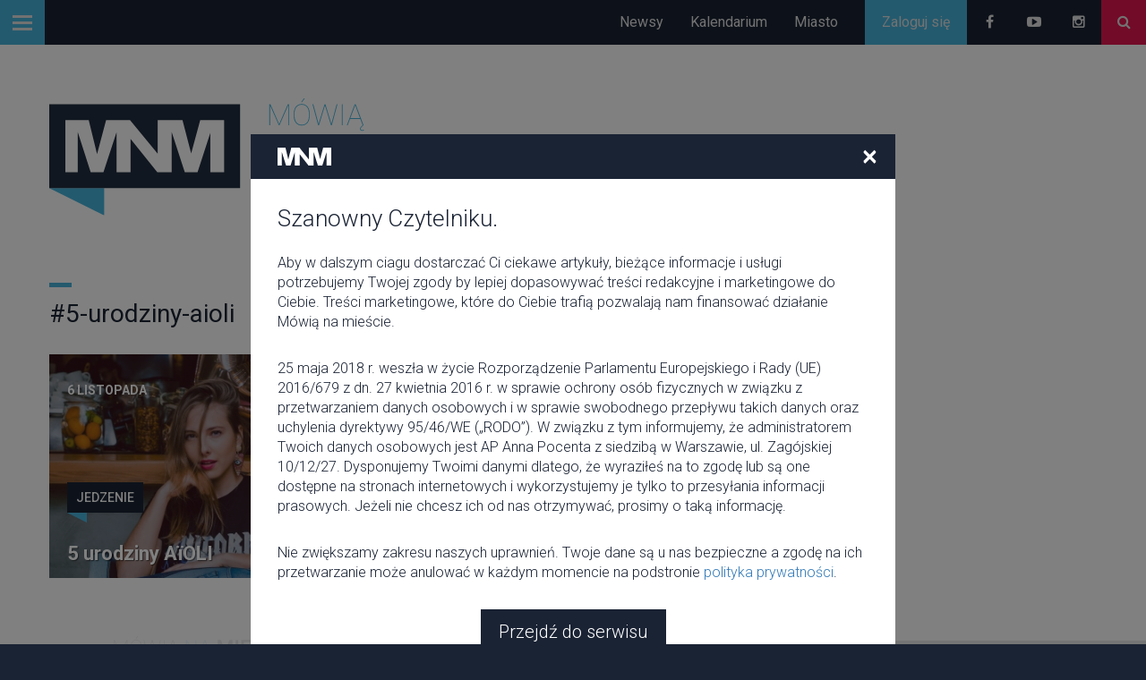

--- FILE ---
content_type: text/html; charset=UTF-8
request_url: https://mowianamiescie.pl/tagi/news/5-urodziny-aioli
body_size: 8347
content:
<!DOCTYPE html>
<!--[if IE 9]>
<html lang="en" class="ie9"> <![endif]-->
<!--[if !IE]><!-->
<html lang="en"> <!--<![endif]-->
<head>
	<meta charset="utf-8">
<meta http-equiv="X-UA-Compatible" content="IE=edge">
<meta name="viewport" content="width=device-width, initial-scale=1">
<link rel="shortcut icon" href="https://mowianamiescie.pl/themes/mnm/img/favicon.ico">
<title>#5-urodziny-aioli - Mówią Na Mieście</title>


    <meta name="robots" content="index,follow" />

    <meta property="og:title" content="#5-urodziny-aioli"/>


    <meta property="og:image" content="https://mowianamiescie.pl/themes/mnm/img/mnm.png"/>

    <meta property="og:type" content="website" />
<meta property="fb:app_id" content="1184275348265452" />
<meta property="fb:admins" content="100001273393270" />
<meta property="og:url" content="https://mowianamiescie.pl/tagi/news/5-urodziny-aioli"/>
<link rel="canonical" href="https://mowianamiescie.pl/tagi/news/5-urodziny-aioli" />


<link href='//fonts.googleapis.com/css?family=Roboto:400,300,500,700&subset=latin,latin-ext' rel='stylesheet'
	  type='text/css'>
<link rel="stylesheet" href="/build/css/all-7c78d9f3dd.css">

<script type='text/javascript'>
	var googletag = googletag || {};
	googletag.cmd = googletag.cmd || [];
	(function() {
		var gads = document.createElement('script');
		gads.async = true;
		gads.type = 'text/javascript';
		var useSSL = 'https:' == document.location.protocol;
		gads.src = (useSSL ? 'https:' : 'http:') +
			'//www.googletagservices.com/tag/js/gpt.js';
		var node = document.getElementsByTagName('script')[0];
		node.parentNode.insertBefore(gads, node);
	})();

	googletag.cmd.push(function() {
		var bigMapping = googletag.sizeMapping()
			.addSize([1200, 0], [[1170, 600], [1170, 300], [1170, 200], [950, 200], [950, 300], [940, 300], [940, 200], [1, 1]])
			.addSize([970, 0], [[950, 200], [950, 300], [940, 300], [940, 200], [1, 1]])
			.addSize([760, 0], [[750, 200], [750, 300], [370, 200], [300, 600], [1, 1]])
			.addSize([470, 0], [[370, 700], [370, 200], [320, 700], [300, 600], [300, 250], [468, 60], [1, 1]])
			.addSize([400, 0], [[370, 700], [370, 200], [320, 700], [300, 600], [300, 250], [1, 1]])
			.addSize([370, 0], [[345, 200], [320, 700], [300, 250], [300, 600], [1, 1]])
			.addSize([320, 0], [[320, 700], [300, 250], [300, 600], [1, 1]])
			.addSize([0, 0], [1, 1])
			.build();

		var contentMapping = googletag.sizeMapping()
			.addSize([940, 0], [[940, 700], [1, 1]])
			.addSize([780, 0], [[770, 250], [770, 300], [750, 200], [750, 300], [700, 200], [700, 300], [1, 1]])
			.addSize([610, 0], [[600, 200], [600, 300], [1, 1]])
			.addSize([470, 0], [[300, 250], [468, 60], [1, 1]])
			.addSize([340, 0], [[300, 250], [1, 1]])
			.addSize([0, 0], [1, 1])
			.build();

		var sidebarMapping = googletag.sizeMapping()
			.addSize([470, 0], [[468, 60], [300,600], [370, 200], [370, 250], [370, 370], [370, 650], [370, 600], [320, 700], [300, 250], [1, 1]])
			.addSize([370, 0], [[370, 200], [370, 250], [370, 370], [370, 650], [370, 600], [320, 700], [300,600], [300, 250], [1, 1]])
			.addSize([0, 0], [1, 1])
			.build();

		googletag.defineSlot('/117748858/MNM_FULL_WIDTH_1', [1170, 300], 'div-gpt-ad-1441194750445-0')
			.defineSizeMapping(bigMapping)
			.addService(googletag.pubads());

		googletag.defineSlot('/117748858/MNM_FULL_WIDTH_2', [1170, 300], 'div-gpt-ad-1441194750445-1')
			.defineSizeMapping(bigMapping)
			.addService(googletag.pubads());

		googletag.defineSlot('/117748858/MNM_RESPONSIVE_WIDEBOARD', [1170, 300], 'div-gpt-responsive-wideboard')
			.defineSizeMapping(bigMapping)
			.addService(googletag.pubads());

		googletag.defineSlot('/117748858/MNM_PAGE_BOTTOM_950x300', [1170, 300], 'dfp_page_bottom')
			.defineSizeMapping(bigMapping)
			.addService(googletag.pubads());

		googletag.defineSlot('/117748858/MNM_CONTENT_LEFT_700x200', [770, 250], 'dfp_content_middle')
			.defineSizeMapping(contentMapping)
			.addService(googletag.pubads());

		googletag.defineSlot('/117748858/MNM_CONTENT_LEFT_700x300', [770, 300], 'dfp_content_bottom')
			.defineSizeMapping(contentMapping)
			.addService(googletag.pubads());

		googletag.defineSlot('/117748858/MNM_SIDEBAR_370x250', [370, 650], 'dfp_sidebar_1')
			.defineSizeMapping(sidebarMapping)
			.addService(googletag.pubads());

		googletag.defineSlot('/117748858/MNM_SIDEBAR_370x370', [370, 650], 'dfp_sidebar_2')
			.defineSizeMapping(sidebarMapping)
			.addService(googletag.pubads());

		googletag.defineSlot('/117748858/MNM_TOP_600x90', [600, 90], 'div-gpt-ad-1441194750445-2')
			.addService(googletag.pubads());

		googletag.defineOutOfPageSlot('/117748858/website_wallpaper_skin', 'div-gpt-ad-1453338247635-0')
			.addService(googletag.pubads());

		googletag.pubads().enableSingleRequest();
		googletag.pubads().setTargeting('ENV', 'production');
		googletag.pubads().setTargeting('URL', 'tagi/news/5-urodziny-aioli');

		
				googletag.pubads().collapseEmptyDivs();
		
		googletag.enableServices();
	});
</script>
</head>
<body>

<div class="top-bar navbar-fixed-top">

	<a id="trigger" class="button-top button-skyblue menu-trigger button-icon" href="#">
		<span class="icon-bar"></span>
		<span class="icon-bar"></span>
		<span class="icon-bar"></span>
	</a>


	<a href="https://mowianamiescie.pl" class="logo-small" style="display: none;">
		<img alt="Mówią Na Mieście" class="logo-xs"
			 src="https://mowianamiescie.pl/themes/mnm/img/logo-xs.svg"/>
	</a>

	<div class="pull-right">
		<div class="top-links">

			<a class="button-top button-navy hidden-xs" href="https://mowianamiescie.pl/artykuly">
				Newsy			</a>
			<a class="button-top button-navy hidden-xs" href="https://mowianamiescie.pl/wydarzenia">
				Kalendarium			</a>
			<a class="button-top button-navy hidden-xs hidden-sm" href="https://mowianamiescie.pl/miejsca">
				Miasto			</a>

							<a class="button-top button-skyblue account-toggle" href="https://mowianamiescie.pl/login">
					<span>Zaloguj się</span><i class="fa fa-user"></i></a>
			
			<a target="_blank" class="button-top button-navy top-facebook button-icon"
			   href="https://www.facebook.com/nowemowianamiescie"><i class="fa fa-facebook fa-fw"></i></a>
			<a target="_blank" class="button-top button-navy top-youtube button-icon"
			   href="https://www.youtube.com/user/Mowianamiesciepl"><i class="fa fa-youtube-play fa-fw"></i></a>
			<a target="_blank" class="button-top button-navy top-instagram button-icon"
			   href="https://instagram.com/mowia_na_miescie/"><i class="fa fa-instagram fa-fw"></i></a>

			<a class="button-top button-pinkred button-icon" href="#" id="search_trigger" data-toggle="modal"
			   data-target="#search_box"><i class="fa fa-search fa-fw"></i></a>

			
		</div>
	</div>
</div>
<div class="modal fade search-box-modal" id="search_box" tabindex="-1" role="dialog" aria-labelledby="myModalLabel">
	<div class="modal-dialog" role="document">
		<div class="modal-content">
			<div class="modal-header">
				<button type="button" class="close" data-dismiss="modal" aria-label="Close"><span
							aria-hidden="true">&times;</span></button>

			</div>
			<div class="modal-body">

				<div class="container">
					<form method="POST" action="https://mowianamiescie.pl/search_ajax" accept-charset="UTF-8" id="search_form" class="search-form"><input name="_token" type="hidden" value="fNJdZIylbGEL1Dqyd3KnUENicMf0Rvm0wX2O8nvR">						<input placeholder="Wpisz poszukiwaną frazę" class="form-control" id="search_text" name="search_text" type="text">
						<div class="search-container">
							<div class="ajax-loader">
								<i class="fa fa-circle-o-notch fa-spin"></i>
							</div>
							<div id="search_results">

							</div>
						</div>
					</form>				</div>
			</div>

		</div>
	</div>
</div>
<div id="page">
	<div class="mp-pusher" id="mp-pusher">

		<!-- mp-menu -->
<nav id="mp-menu" class="mp-menu">
	<div class="mp-level">
		<span class="mp-heading">Wszystkie kategorie</span>
		<ul>
			<li>
				<a href="#"><img class="news-white-icon"
								 src="https://mowianamiescie.pl/themes/mnm/img/icons/news-white.png"/> Newsy				</a>

				<div class="mp-level mp-level-2">

					<div class="mp-inner">
						<div class="mp-back icon icon-world">
														<span class="mp-heading">Newsy</span>
						</div>

						<ul>
															<li>
									<a href="https://mowianamiescie.pl/artykuly/kategorie/film">Film</a>
								</li>
								<li class="divider"></li>
															<li>
									<a href="https://mowianamiescie.pl/artykuly/kategorie/konkursy">Konkursy</a>
								</li>
								<li class="divider"></li>
															<li>
									<a href="https://mowianamiescie.pl/artykuly/kategorie/jedzenie">Jedzenie</a>
								</li>
								<li class="divider"></li>
															<li>
									<a href="https://mowianamiescie.pl/artykuly/kategorie/miasto">Miasto</a>
								</li>
								<li class="divider"></li>
															<li>
									<a href="https://mowianamiescie.pl/artykuly/kategorie/muzyka">Muzyka</a>
								</li>
								<li class="divider"></li>
															<li>
									<a href="https://mowianamiescie.pl/artykuly/kategorie/relacje">Relacje</a>
								</li>
								<li class="divider"></li>
															<li>
									<a href="https://mowianamiescie.pl/artykuly/kategorie/prezentownik">Prezentownik</a>
								</li>
								<li class="divider"></li>
															<li>
									<a href="https://mowianamiescie.pl/artykuly/kategorie/zajawki">Zajawki</a>
								</li>
								<li class="divider"></li>
															<li>
									<a href="https://mowianamiescie.pl/artykuly/kategorie/festiwale">Festiwale</a>
								</li>
								<li class="divider"></li>
															<li>
									<a href="https://mowianamiescie.pl/artykuly/kategorie/teatr">Teatr</a>
								</li>
								<li class="divider"></li>
													</ul>
					</div>
				</div>
			</li>

			<li>
				<a href="#"><img class="calendar-white-icon"
								 src="https://mowianamiescie.pl/themes/mnm/img/icons/calendar-white.png"/>Kalendarium				</a>

				<div class="mp-level mp-level-2">

					<div class="mp-inner">
						<div class="mp-back">
														Kalendarium						</div>

						<ul>
															<li>
									<a href="https://mowianamiescie.pl/wydarzenia/kategorie/imprezy">Imprezy</a>
								</li>
															<li>
									<a href="https://mowianamiescie.pl/wydarzenia/kategorie/wystawa">Wystawa</a>
								</li>
															<li>
									<a href="https://mowianamiescie.pl/wydarzenia/kategorie/koncert">Koncert</a>
								</li>
															<li>
									<a href="https://mowianamiescie.pl/wydarzenia/kategorie/sport">Sport</a>
								</li>
															<li>
									<a href="https://mowianamiescie.pl/wydarzenia/kategorie/Polecane%20M%C3%B3wi%C4%85%20na%20mie%C5%9Bcie">Polecane</a>
								</li>
															<li>
									<a href="https://mowianamiescie.pl/wydarzenia/kategorie/targi">Targi</a>
								</li>
															<li>
									<a href="https://mowianamiescie.pl/wydarzenia/kategorie/kino">Film</a>
								</li>
															<li>
									<a href="https://mowianamiescie.pl/wydarzenia/kategorie/spektakl">Teatr</a>
								</li>
															<li>
									<a href="https://mowianamiescie.pl/wydarzenia/kategorie/warsztaty">Warsztaty</a>
								</li>
													</ul>
					</div>
				</div>
			</li>

			<li>
				<a href="#"><img class="place-white-icon"
								 src="https://mowianamiescie.pl/themes/mnm/img/icons/place-white.png"/>Miasto				</a>

				<div class="mp-level mp-level-2">

					<div class="mp-inner">
						<div class="mp-back">
														Miasto						</div>

						<ul>
															<li>
									<a href="https://mowianamiescie.pl/miejsca/kategorie/kluby">Kluby</a>
								</li>
															<li>
									<a href="https://mowianamiescie.pl/miejsca/kategorie/restauracje">Restauracje</a>
								</li>
															<li>
									<a href="https://mowianamiescie.pl/miejsca/kategorie/teatr">Teatr</a>
								</li>
															<li>
									<a href="https://mowianamiescie.pl/miejsca/kategorie/kino">Kino</a>
								</li>
															<li>
									<a href="https://mowianamiescie.pl/miejsca/kategorie/szkola">Szkoła</a>
								</li>
															<li>
									<a href="https://mowianamiescie.pl/miejsca/kategorie/nad-wisla">Nad Wisłą</a>
								</li>
															<li>
									<a href="https://mowianamiescie.pl/miejsca/kategorie/stadion">Stadion</a>
								</li>
															<li>
									<a href="https://mowianamiescie.pl/miejsca/kategorie/galeria">Galeria</a>
								</li>
															<li>
									<a href="https://mowianamiescie.pl/miejsca/kategorie/relax-">Relax</a>
								</li>
															<li>
									<a href="https://mowianamiescie.pl/miejsca/kategorie/Przestrze%C5%84%20miejska">Przestrzeń miejska</a>
								</li>
													</ul>
					</div>
				</div>
			</li>

		</ul>
	</div>
</nav>
<!-- /mp-menu -->

		<div class="music-player">
	<div class="player-top" style="display: none;">
		<div class="cover">
			<div class="cover-bg"></div>
			<img class="cover-img" src="" alt="Okładka"/>
			<span class="title"></span>
		</div>
		<div class="progress progress-trigger">
			<div class="progress-bar" role="progressbar" aria-valuenow="0" aria-valuemin="0" aria-valuemax="100"
				 style="width: 0%;">
				<div class="slide"></div>
			</div>
		</div>
		<div class="progress-trigger"></div>
		<div class="time">
			<span class="current-position"></span>
			<span class="duration"></span>
		</div>
	</div>
	<div class="player-buttons">
		<span class="prev" alt="Poprzedni">
			<i class="fa fa-backward"></i>
		</span>
		<span class="play">
			<i class="fa fa-play"></i>
		</span>
		<span class="next" alt="Następny">
			<i class="fa fa-forward"></i>
		</span>
	</div>
	<ul class='tracks'>

	</ul>
</div>

		<div class="scroller">
			<style>
	#div-gpt-ad-1453338247635-0 iframe {
		width: 100%;
		height: 100%;
		position: fixed;
		top: 0;
		left: 0;
		z-index: -1;
	}
</style>
<div id='div-gpt-ad-1453338247635-0'></div>

<div id="video-volume" style="display: none;"><i class="fa fa-volume-up fa-4x"></i></div>

			<div class="scroller-inner">

				<section id="header">
	<div class="container">
		<div class="row">
			<div class="col-xs-6 col-sm-5 col-md-4 top-logo hidden-ms">
				<a href="https://mowianamiescie.pl"><img src="https://mowianamiescie.pl/themes/mnm/img/logo.svg"
											alt="Mówią Na Mieście" class="img-responsive"/></a>
			</div>
			<div class="col-xs-6 col-sm-7 col-md-8 hidden-ms top-banner">
				<style>
	#div-gpt-ad-1441194750445-2 div {
		width:100% !important;
		height: auto !important;
	}
	#div-gpt-ad-1441194750445-2 iframe {
		max-width:100%;
		max-height:100%;
		height: auto;
	}
</style>
<div
	id="div-gpt-ad-1441194750445-2"
	style='max-height: 100%;max-width: 100%;padding-top: 9px;'
	class="pull-right "
>
		<script type='text/javascript'>
		googletag.cmd.push(function ()
		{
			googletag.display('div-gpt-ad-1441194750445-2');
		});
	</script>
</div>			</div>
		</div>
	</div>
</section>
<style type="text/css">
	#div-gpt-ad-1441194750445-0 iframe {
		 max-width:100%;
		 max-height:100%;
	}
</style>
<div class="container">
	<div
		id="div-gpt-ad-1441194750445-0"
		class=""
		style="margin:0 auto;margin-bottom:30px;text-align: center;padding-top: 30px;max-width: 100%;"
	>
				<script type='text/javascript'>
			googletag.cmd.push(function() { googletag.display('div-gpt-ad-1441194750445-0'); });
		</script>
	</div>
	<div class="clearfix"></div>
</div>
				<div id="content-wrapper">

					<div class="flash">
											</div>

					
					<style type="text/css">
	#div-gpt-responsive-wideboard iframe {
		max-width:100%;
		max-height:100%;
	}
</style>
<div class="container">
	<div
			id="div-gpt-responsive-wideboard"
			class=""
			style="margin:0 auto;margin-bottom:30px;text-align: center;max-width: 100%;"
	>
				<script type='text/javascript'>
			googletag.cmd.push(function() { googletag.display('div-gpt-responsive-wideboard'); });
		</script>
	</div>
	<div class="clearfix"></div>
</div>
					
					
					<div class="container">
						<div class="row contentspacing-sm">
													</div>
					</div>

					<style type="text/css">
	#div-gpt-ad-1441194750445-1 {
		text-align: center;
	}

	#div-gpt-ad-1441194750445-1 iframe {
		/*width: 100%;*/
	}
</style>
<div
	id="div-gpt-ad-1441194750445-1"
	class=""
	style="margin:0 auto 30px auto;"
>
		<script type="text/javascript">
		googletag.cmd.push(function() { googletag.display('div-gpt-ad-1441194750445-1'); });
	</script>
</div>
					<div class="clear"></div>

					<div id="content" class="container">
						<div class="row contentspacing-sm">
							<div class="col-sm-12 col-md-8">
								
	<h1 class="page-title">#5-urodziny-aioli</h1>

	
		<div class="articles-list row">
						
				<div class="col-ms-12 col-xs-6 article-even">
					<style>
	.article-2550 .article-image {
		background: url('https://mowianamiescie.pl/images/articles/2017/11/2550/small-2550.jpg');
		background-size: cover;
	}
</style>

<div class="article-block article-2550 hidden-ms">
	<div class="article-image"></div>
	<div class="article-info">
		<span class="article-published">6 listopada</span>

		<div class="article-title">


												<div class="article-categories">
						<div class="article-category">
							<div class="article-category-inner">
								<a href="https://mowianamiescie.pl/artykuly/kategorie/jedzenie">Jedzenie</a>
							</div>
						</div>
					</div>
							
			<h2><a href="https://mowianamiescie.pl/artykuly/2550-5-urodziny-aioli">5 urodziny A&iuml;OLI</a></h2>
		</div>
	</div>
</div>

<div class="article-block-ms visible-ms row">
	<div class="col-ms-3">
							<a href="https://mowianamiescie.pl/artykuly/2550-5-urodziny-aioli">
				<img src="https://mowianamiescie.pl/images/articles/2017/11/2550/thumb-2550.jpg" class="article-image img-responsive" alt="5 urodziny A&iuml;OLI"/>
			</a>
			</div>
	<div class="col-ms-9">
					<div class="article-categories">
									<span class="article-category">
						<a href="https://mowianamiescie.pl/artykuly/kategorie/jedzenie">Jedzenie</a>
					</span>
							</div>
				<h5>
			<a href="https://mowianamiescie.pl/artykuly/2550-5-urodziny-aioli">5 urodziny A&iuml;OLI</a>
		</h5>
	</div>
</div>
				</div>

							
		</div>

		<div class="pull-right">
					</div>
	
	
	
								<style type="text/css">
	#dfp_content_bottom iframe {
		width: 100%;
	}
</style>
<div
	id="dfp_content_bottom"
	class=""
	style="margin:20px auto 0 auto;"
>
		<script type="text/javascript">
		googletag.cmd.push(function() { googletag.display('dfp_content_bottom'); });
	</script>
</div>							</div>
							<div class="col-sm-12 col-md-4">
								
							</div>
						</div>
					</div>

									</div>

				<style type="text/css">
	#dfp_page_bottom iframe {
		width: 100%;
	}
</style>
<div
	id="dfp_page_bottom"
	class=""
	style="margin:0 auto 30px auto;"
>
		<script type="text/javascript">
		googletag.cmd.push(function() { googletag.display('dfp_page_bottom'); });
	</script>
</div>
				<section class="footer">
	<div class="footer-logo">
		<a href="https://mowianamiescie.pl"><img class="visible-lg visible-md" src="https://mowianamiescie.pl/themes/mnm/img/footer-logo.svg"
									alt="Mówią Na Mieście"/></a>
	</div>
	<div class="container">
		<div class="row">
			<div class="col-md-3 col-lg-4">


			</div>

			<div class="col-xs-6 col-sm-2 col-md-2">
				<h2>Menu</h2>


				<ul class="footer-links">
					<li><a class="footer-link" href="https://mowianamiescie.pl/artykuly">Newsy</a></li>
					<li>
						<a class="footer-link" href="https://mowianamiescie.pl/artykuly/kategorie/wywiady">
							Wywiady						</a>
					</li>
					<li>
						<a class="footer-link" href="https://mowianamiescie.pl/artykuly/kategorie/muzyka">
							Muzyka						</a>
					</li>
					<li><a class="footer-link" href="https://mowianamiescie.pl/miejsca">Miasto</a></li>
					<li><a class="footer-link" href="https://mowianamiescie.pl/wydarzenia">Kalendarium</a></li>
				</ul>

			</div>

			<div class="col-xs-6 col-sm-2 col-md-2">
				<h2>Serwis</h2>

				<ul class="footer-links">
					<li><a class="footer-link" href="/o-mnm">O MNM</a></li>
					<li><a class="footer-link" href="/regulamin">Regulamin</a></li>
					<li><a class="footer-link"
								href="/polityka-prywatnosci">Polityka prywatności</a></li>
					<li><a class="footer-link" href="https://mowianamiescie.pl/kontakt">Kontakt</a></li>
					<li><a class="footer-link" href="/wspolpraca">Współpraca</a>
					</li>
					<li><a class="footer-link" href="/patronaty">Patronaty</a>
					</li>
					<li><a class="footer-link" href="/reklama">Reklama</a></li>
				</ul>
			</div>

			<div class="col-xs-12 col-sm-8 col-md-5 col-lg-4 pull-right">

				<div class="footer-social">

					<a href="https://www.facebook.com/nowemowianamiescie" target="_blank"
					   class="social-block facebook">
						<i class="fa fa-facebook fa-fw"></i>
						<span class="users-count">37151</span>
						<span class="users-info">polubień</span>
					</a>

					<a href="https://instagram.com/mowia_na_miescie" target="_blank"
					   class="social-block instagram">
						<i class="fa fa-instagram fa-fw"></i>
						<span class="users-count">9355</span>
						<span class="users-info">obserwujących</span>
					</a>

				</div>

				<div class="clear"></div>

				<div class="footer-copyright">
					© Copyright 2026. Mówią Na Mieście. Wszystkie prawa zastrzeżone.				</div>
			</div>

			<div class="col-xs-12 visible-xs text-center footer-logo-xs">
				<a href="https://mowianamiescie.pl"><img src="https://mowianamiescie.pl/themes/mnm/img/footer-logo-xs.svg"
											alt="Mówią Na Mieście"/></a>
			</div>

		</div>
	</div>
</section>
<div class="modal fade" id="rodo">
	<div class="modal-dialog">
		<div class="modal-content">
			<div class="modal-header">
				<img alt="Mówią Na Mieście" class="logo-xs"
					 src="https://mowianamiescie.pl/themes/mnm/img/logo-xs.svg"/>
				<button type="button" class="close" data-dismiss="modal" aria-label="Close"><span aria-hidden="true">&times;</span>
				</button>
			</div>
			<div class="modal-body">
				<h2>Szanowny Czytelniku.</h2>
				<p>Aby w dalszym ciagu dostarczać Ci ciekawe artykuły, bieżące informacje i usługi potrzebujemy Twojej
					zgody by lepiej dopasowywać treści redakcyjne i marketingowe do Ciebie. Treści marketingowe, które
					do Ciebie trafią pozwalają nam finansować działanie Mówią na mieście.</p>
				<p>25 maja 2018 r. weszła w życie Rozporządzenie Parlamentu Europejskiego i Rady (UE) 2016/679 z dn. 27
					kwietnia 2016 r. w sprawie ochrony osób fizycznych w związku z przetwarzaniem danych osobowych i w
					sprawie swobodnego przepływu takich danych oraz uchylenia dyrektywy 95/46/WE („RODO”). W związku z
					tym informujemy, że administratorem Twoich danych osobowych jest AP Anna Pocenta z siedzibą w
					Warszawie, ul. Zagójskiej 10/12/27. Dysponujemy Twoimi danymi dlatego, że wyraziłeś na to zgodę lub
					są one dostępne na stronach internetowych i wykorzystujemy je tylko to przesyłania informacji
					prasowych. Jeżeli nie chcesz ich od nas otrzymywać, prosimy o taką informację.</p>
				<p>Nie zwiększamy zakresu naszych uprawnień. Twoje dane są u nas bezpieczne a zgodę na ich przetwarzanie
					może anulować w każdym momencie na podstronie <a
							href="http://mowianamiescie.pl/polityka-prywatnosci">polityka prywatności</a>.</p>

				<div class="text-center">
					<button class="button-default button-navy rodo-submit">
						Przejdź do serwisu<span class="arrows-right"></span>
					</button>
				</div>
			</div>
		</div><!-- /.modal-content -->
	</div><!-- /.modal-dialog -->
</div><!-- /.modal -->
			</div>
		</div>
	</div>
</div>

<script src="//ajax.googleapis.com/ajax/libs/jquery/1.11.0/jquery.min.js"></script>
<script src="/build/js/all-5b02399791.js"></script>
<!-- HTML5 Shim and Respond.js IE8 support of HTML5 elements and media queries -->
<!-- WARNING: Respond.js doesn't work if you view the page via file:// -->
<!--[if lt IE 9]>
<script src="https://oss.maxcdn.com/libs/html5shiv/3.7.0/html5shiv.js"></script>
<script src="https://oss.maxcdn.com/libs/respond.js/1.4.2/respond.min.js"></script>
<![endif]-->
<script src="//maps.google.com/maps/api/js?sensor=false" type="text/javascript"></script>

<script>
	var URL_NEWSLETTER_STORE = 'https://mowianamiescie.pl/newsletter/ajax/store';
//$.ajaxSetup({ headers: { 'X-CSRF-TOKEN': 'fNJdZIylbGEL1Dqyd3KnUENicMf0Rvm0wX2O8nvR' } });

$(document).ready(function ()
{
	$('.owl-carousel').owlCarousel({
		nav: true,
		navText: false,
		loop: true,
		center: true,
		margin: 0,
		autoplay: true,
		autoplayTimeout: 3000,
		autoplayHoverPause: true,
		responsiveClass: false,
		responsive: {
			0: {
				items: 1,
				nav: false,
				dots: true,
				autoWidth: false
			},
			481: {
				autoWidth: true,
				nav: false,
				dots: true
			},
			768: {
				items: 3,
				dots: false,
				autoWidth: true
			}
		}
	});

	$('#music_player').click(function ()
	{
		$('.music-player').toggle();
	});

	$(".select2").select2();

	if (navigator.geolocation) {
		navigator.geolocation.getCurrentPosition(showPosition);
	}
	else {
	}

	var url = "https://www.facebook.com/nowemowianamiescie";

	$.ajax({
		dataType: 'jsonp',
		url: 'https://api.facebook.com/method/fql.query?callback=callback',
		data: {
			query: 'SELECT like_count FROM link_stat WHERE url="' + url + '"',
			format: 'JSON'
		}
	}).then(function (res)
	{
		try {
			var count = res[0].like_count;
			$('.footer-social .facebook .users-count').text(count);
		}
		catch (e) {
		}
	});

	
	new mlPushMenu(document.getElementById('mp-menu'), document.getElementById('trigger'), {});

	$(window).on('scroll', function() {
		var scrollTop = $("body").scrollTop();

		if (!$('.logo-small').hasClass('stay')) {
			if (scrollTop > 140)
			{
				$('.logo-small').show();
			}
			else
			{
				$('.logo-small').hide();
			}
		}
	});

	$('#search_box').on('shown.bs.modal', function (e)
	{
		$('#search_trigger').addClass('search-modal-open');
		$('#search_text').focus();
	});

	$('#search_box').on('hidden.bs.modal', function (e)
	{
		$('#search_trigger').removeClass('search-modal-open');
	});

	$("#search_text").on('input', function ()
	{
		search();

		return false;
	});

	$("#search_form").submit(function (event)
	{
		search();

		event.preventDefault();
	});
});

$(document).mouseup(function (e)
{
	var container = $(".music-player");

	if (!container.is(e.target) // if the target of the click isn't the container...
			&& container.has(e.target).length === 0) // ... nor a descendant of the container
	{
		container.hide();
	}
});

function search()
{
	if ($("#search_text").val().length <= 2)
	{
		$('#search_results').html('<span class="search-row">Wpisz co najmniej 3 znaki</span>');
		return;
	}

	$('.search-container .ajax-loader').show();
	
	$.ajax({
		type:'post',
		dataType: 'json',
		url: 'https://mowianamiescie.pl/search_ajax',
		data: {
			"_token": $('#search_form input[name=_token]').val(),
			search_text: $('#search_form #search_text').val()
		}
	}).then(function (data)
	{
		$('#search_results').html(data.html);
		$('.search-container .ajax-loader').hide();
	});
}

function millisecondsToTime(milli)
{
	var seconds = Math.floor((milli / 1000) % 60);
	var minutes = Math.floor((milli / (60 * 1000)) % 60);

	return pad(minutes) + ":" + pad(seconds);
}

function pad(n)
{
	return n < 10 ? '0' + n : n
}

function showPosition(position)
{
	$.get("//maps.googleapis.com/maps/api/geocode/json?address="
	+ position.coords.latitude + "," + position.coords.longitude + "&sensor=true", function (data)
	{
		if (data.status == google.maps.GeocoderStatus.OK)
		{
			if (data.results[0])
			{
				for (var i = 0; i < data.results.length; i++)
				{
					if (data.results[i].types[0] === "locality")
					{
						var city = data.results[i].address_components[0].short_name;
						$("#events_city").val(city);
						//refresh();

						//findRestaurants(city);
					}
				}
			}
		}
	});

}

	function facebookShare(url, title)
{
	javascript:void(window.open('//www.facebook.com/sharer.php?title=' + title + '&u=' + url, "Share",
			'width=500,height=500,toolbar=1'));
}

function twitterShare(url)
{
	javascript:void(window.open('//twitter.com/home?status=' + url, "Share",
			'width=500,height=500,toolbar=1'));
}
</script>

<div id="fb-root"></div>
<script>(function (d, s, id)
{
	var js, fjs = d.getElementsByTagName(s)[0];
	if (d.getElementById(id))
	{
		return;
	}
	js = d.createElement(s);
	js.id = id;
	js.src = "//connect.facebook.net/pl_PL/sdk.js#xfbml=1&version=v2.3";
	fjs.parentNode.insertBefore(js, fjs);
}(document, 'script', 'facebook-jssdk'));</script>

<script src="//apis.google.com/js/platform.js" async defer>
{
	lang: 'pl'
}
</script>


<script>!function (d, s, id)
	{
		var js, fjs = d.getElementsByTagName(s)[0], p = /^http:/.test(d.location) ? 'http' : 'https';
		if (!d.getElementById(id))
		{
			js = d.createElement(s);
			js.id = id;
			js.src = p + '://platform.twitter.com/widgets.js';
			fjs.parentNode.insertBefore(js, fjs);
		}
	}(document, 'script', 'twitter-wjs');</script>


	<script>
		(function(i, s, o, g, r, a, m) {
			i['GoogleAnalyticsObject'] = r;
			i[r] = i[r] || function() {
				(i[r].q = i[r].q || []).push(arguments)
			}, i[r].l = 1 * new Date();
			a = s.createElement(o),
				m = s.getElementsByTagName(o)[0];
			a.async = 1;
			a.src = g;
			m.parentNode.insertBefore(a, m)
		})(window, document, 'script', '//www.google-analytics.com/analytics.js', 'ga');

		ga('create', 'UA-19751237-1', 'auto');
		ga('send', 'pageview');

		(function ()
		{
			var ga = document.createElement('script');
			ga.type = 'text/javascript';
			ga.async = true;

			ga.src = ('https:' == document.location.protocol ? 'https://' : 'http://') + 'stats.g.doubleclick.net/dc.js';
			var s = document.getElementsByTagName('script')[0];
			s.parentNode.insertBefore(ga, s);
		})();

	</script>

<script type='text/javascript'>
	(function(z,a,c,y,t,j){y=z.createElement(a),t=z.getElementsByTagName(a)[0];y.async=1,j=new Date(),y.src=c+'?r='+j.getFullYear()+j.getMonth()+j.getDate();(t)?t.parentNode.insertBefore(y,t):z.body.appendChild(y);})(document,'script','//backend.zaczytaj.pl/page.js');
</script>


<script>
	window.fbAsyncInit = function ()
	{
		FB.Event.subscribe('comment.create', function (response)
		{
			ga('send', {
				'hitType': 'event',
				'eventCategory': 'facebook',
				'eventAction': 'comment',
				'eventLabel': 'comment created',
				'eventValue': 1
			});
		});

		FB.Event.subscribe('comment.remove', function (response)
		{
			ga('send', {
				'hitType': 'event',
				'eventCategory': 'facebook',
				'eventAction': 'comment',
				'eventLabel': 'comment removed',
				'eventValue': 1
			});
		});

		FB.Event.subscribe('auth.login', function (response)
		{
			ga('send', {
				'hitType': 'event',
				'eventCategory': 'facebook',
				'eventAction': 'login',
				'eventLabel': 'login through Facebook',
				'eventValue': 1
			});
		});
	};
</script>

<script>
	window.onload = function() {
		DOBcheckCookies('//mowianamiescie.pl/polityka-prywatnosci');
	};
</script>
<script type='text/javascript'>
	$(document).ready(function(){
		$('html').on('click', '#video-volume i', function()
		{
			if ($(this).hasClass('muted'))
			{
				$(this).removeClass('fa-volume-off').addClass('fa-volume-up').removeClass('muted');
				$('#div-gpt-ad-1453338247635-0 iframe').contents().find('video').prop('muted', false);
			}
			else {
				$(this).addClass('fa-volume-off').removeClass('fa-volume-up').addClass('muted');
				$('#div-gpt-ad-1453338247635-0 iframe').contents().find('video').prop('muted', true);
			}
		});
	});
	googletag.cmd.push(function() { googletag.display('div-gpt-ad-1453338247635-0'); });
</script>

</body>
</html>


--- FILE ---
content_type: text/html; charset=utf-8
request_url: https://www.google.com/recaptcha/api2/aframe
body_size: 268
content:
<!DOCTYPE HTML><html><head><meta http-equiv="content-type" content="text/html; charset=UTF-8"></head><body><script nonce="T2y5MK-hNHxuRf0I2OE76Q">/** Anti-fraud and anti-abuse applications only. See google.com/recaptcha */ try{var clients={'sodar':'https://pagead2.googlesyndication.com/pagead/sodar?'};window.addEventListener("message",function(a){try{if(a.source===window.parent){var b=JSON.parse(a.data);var c=clients[b['id']];if(c){var d=document.createElement('img');d.src=c+b['params']+'&rc='+(localStorage.getItem("rc::a")?sessionStorage.getItem("rc::b"):"");window.document.body.appendChild(d);sessionStorage.setItem("rc::e",parseInt(sessionStorage.getItem("rc::e")||0)+1);localStorage.setItem("rc::h",'1768867485210');}}}catch(b){}});window.parent.postMessage("_grecaptcha_ready", "*");}catch(b){}</script></body></html>

--- FILE ---
content_type: image/svg+xml
request_url: https://mowianamiescie.pl/themes/mnm/img/logo-xs.svg
body_size: 346
content:
<?xml version="1.0" encoding="utf-8"?>
<!DOCTYPE svg PUBLIC "-//W3C//DTD SVG 1.1//EN" "http://www.w3.org/Graphics/SVG/1.1/DTD/svg11.dtd">
<svg version="1.1" id="Warstwa_1" xmlns="http://www.w3.org/2000/svg" xmlns:xlink="http://www.w3.org/1999/xlink" x="0px" y="0px"
	 width="298.667px" height="98.667px" viewBox="0 0 298.667 98.667" enable-background="new 0 0 298.667 98.667"
	 xml:space="preserve">
<polygon fill="#FFFFFF" points="253.667,0 236.667,63 220.334,0 173.667,0 173.667,63.667 121.667,0 76.667,0 59.667,64.333 44,0 
	0,0 0,98.667 23.334,98.667 23.334,22.333 47.667,98.667 71.667,98.667 96.334,23 96.334,98.667 122.667,98.667 122.667,35.667 
	173,98.667 200,98.667 200,22.333 224.667,98.667 248.667,98.667 272.667,24.333 272.667,98.667 298.667,98.667 298.667,0 "/>
</svg>


--- FILE ---
content_type: image/svg+xml
request_url: https://mowianamiescie.pl/themes/mnm/img/logo.svg
body_size: 5709
content:
<?xml version="1.0" encoding="utf-8"?>
<!DOCTYPE svg PUBLIC "-//W3C//DTD SVG 1.1//EN" "http://www.w3.org/Graphics/SVG/1.1/DTD/svg11.dtd">
<svg version="1.1" id="Warstwa_1" xmlns="http://www.w3.org/2000/svg" xmlns:xlink="http://www.w3.org/1999/xlink" x="0px" y="0px"
	 width="623px" height="226px" viewBox="0 0 623 226" enable-background="new 0 0 623 226" xml:space="preserve">
<g id="Warstwa_1_1_">
	<polygon fill="#46B3DA" points="0.006,174.589 103.385,226 103.385,174.549 	"/>
	<polygon fill="#212D40" points="358.948,15.877 0,15.899 0,174.583 358.948,174.583 	"/>
	<polygon fill="#FFFFFF" points="328.93,144.563 302.93,144.563 302.93,70.229 278.93,144.563 254.93,144.563 230.263,68.229
		230.263,144.563 203.263,144.563 152.93,81.562 152.93,144.563 126.596,144.563 126.596,68.895 101.93,144.563 77.93,144.563
		53.597,68.229 53.597,144.563 30.263,144.563 30.263,45.895 74.263,45.895 89.93,110.229 106.93,45.895 151.93,45.895
		203.93,109.562 203.93,45.895 250.596,45.895 266.93,108.895 283.93,45.895 328.93,45.895 	"/>
</g>
<g id="Warstwa_2">
	<g id="m_mowia">
		<path class="logo_letter_light" fill="#46B3DA" d="M416.084,16.104l16.278,37.424l16.334-37.424h2.147v39.571h-1.468V18.278l-16.415,37.397h-1.169
			l-16.335-37.207v37.207h-1.468V16.104H416.084z">
		</path>
		<path class="logo_letter_light" fill="#46B3DA" d="M489.736,38.852c0,3.424-0.61,6.455-1.835,9.091c-1.223,2.636-2.967,4.674-5.23,6.115
			c-2.265,1.441-4.874,2.161-7.827,2.161c-4.457,0-8.063-1.585-10.816-4.756c-2.755-3.171-4.132-7.447-4.132-12.828v-5.708
			c0-3.406,0.612-6.432,1.835-9.077s2.972-4.688,5.245-6.129s4.879-2.161,7.813-2.161c2.953,0,5.567,0.72,7.842,2.161
			c2.273,1.44,4.026,3.488,5.26,6.142c1.23,2.655,1.848,5.676,1.848,9.064L489.736,38.852L489.736,38.852z M488.269,32.873
			c0-4.783-1.214-8.62-3.642-11.51c-2.43-2.89-5.707-4.335-9.84-4.335c-4.075,0-7.328,1.436-9.757,4.308
			c-2.428,2.872-3.642,6.781-3.642,11.728v5.789c0,3.153,0.548,5.938,1.645,8.357s2.658,4.28,4.688,5.585
			c2.028,1.305,4.401,1.957,7.12,1.957c4.131,0,7.4-1.44,9.812-4.321c2.409-2.881,3.614-6.813,3.614-11.795L488.269,32.873
			L488.269,32.873z M478.702,5.232h1.794l-5.3,7.229l-1.631-0.014L478.702,5.232z">
		</path>
		<path class="logo_letter_light" fill="#46B3DA" d="M506.641,53.229l1.794-6.523l9.349-30.603h1.631l9.296,30.603l1.767,6.523l1.849-6.523l8.153-30.603h1.604
			l-10.654,39.571h-1.658L519.96,22.68l-1.388-4.185l-1.331,4.185l-9.893,32.994h-1.658L495.01,16.103h1.63l8.208,30.603
			L506.641,53.229z">
		</path>
		<path class="logo_letter_light" fill="#46B3DA" d="M551.756,55.675h-1.469V16.104h1.469V55.675z">
		</path>
		<path class="logo_letter_light" fill="#46B3DA" d="M576.271,16.104l14.813,39.571c-2.029,1.576-3.39,2.849-4.076,3.818c-0.689,0.969-1.033,1.925-1.033,2.867
			c0,1.721,0.843,2.582,2.527,2.582c1.032,0,2.028-0.344,2.989-1.033l0.436,1.305c-1.016,0.797-2.156,1.196-3.425,1.196
			c-1.215,0-2.185-0.331-2.908-0.992c-0.726-0.662-1.087-1.681-1.087-3.058c0-1.975,1.631-4.258,4.893-6.849l-4.349-11.659h-19.378
			l-4.403,11.822h-1.604l14.813-39.571L576.271,16.104L576.271,16.104z M566.215,42.385h18.291l-9.133-24.515L566.215,42.385z">
		</path>
	</g>
	<g id="m_na">
		<path class="logo_letter_light" fill="#46B3DA" d="M443.018,115.045h-3.343l-22.748-33.864v33.864h-3.37V75.474h3.37l22.773,33.891V75.474h3.316
			L443.018,115.045L443.018,115.045z">
		</path>
		<path class="logo_letter_light" fill="#46B3DA" d="M474.924,103.93H456.96l-4.077,11.116h-3.506l14.975-39.571h3.18l14.977,39.571h-3.479L474.924,103.93z
			 M457.992,101.103h15.872l-7.936-21.552L457.992,101.103z">
		</path>
	</g>
	<g id="m_miescie">
		<path class="logo_letter_dark" fill="#1A2333" d="M421.492,134.845l11.415,30.331l11.389-30.331h8.887v39.571h-6.849V161.37l0.68-17.448l-11.688,30.494
			h-4.92l-11.659-30.467l0.681,17.421v13.046h-6.85v-39.57L421.492,134.845L421.492,134.845z">
		</path>
		<path class="logo_letter_dark" fill="#1A2333" d="M468.565,174.416h-6.85v-39.571h6.85V174.416z">
		</path>
		<path class="logo_letter_dark" fill="#1A2333" d="M500.145,156.75h-16.252v12.122h18.997v5.544h-25.873v-39.571h25.683v5.546h-18.807v10.924h16.252V156.75
			L500.145,156.75z">
		</path>
		<path class="logo_letter_dark" fill="#1A2333" d="M529.172,164.225c0-1.738-0.612-3.08-1.835-4.021c-1.224-0.942-3.43-1.895-6.618-2.854
			c-3.188-0.961-5.727-2.029-7.609-3.207c-3.604-2.266-5.408-5.22-5.408-8.86c0-3.188,1.301-5.816,3.899-7.882
			c2.601-2.065,5.975-3.099,10.124-3.099c2.754,0,5.209,0.507,7.365,1.521c2.155,1.014,3.851,2.46,5.082,4.335
			s1.849,3.953,1.849,6.236h-6.849c0-2.049-0.648-3.651-1.943-4.812c-1.296-1.158-3.148-1.738-5.558-1.738
			c-2.247,0-3.991,0.479-5.232,1.435c-1.241,0.957-1.861,2.293-1.861,4.007c0,1.442,0.67,2.647,2.012,3.612
			c1.341,0.967,3.551,1.903,6.632,2.815c3.08,0.911,5.553,1.951,7.42,3.119c1.865,1.169,3.232,2.51,4.104,4.022
			c0.869,1.514,1.306,3.283,1.306,5.313c0,3.298-1.265,5.921-3.792,7.868c-2.527,1.946-5.956,2.922-10.286,2.922
			c-2.863,0-5.495-0.53-7.896-1.59c-2.4-1.062-4.267-2.523-5.599-4.39c-1.332-1.867-1.998-4.041-1.998-6.522h6.876
			c0,2.246,0.743,3.985,2.229,5.218c1.484,1.232,3.613,1.85,6.387,1.85c2.392,0,4.188-0.485,5.395-1.455
			C528.569,167.102,529.172,165.818,529.172,164.225z M523.627,124.245h7.527l-7.527,8.235l-5.301-0.015L523.627,124.245z">
		</path>
		<path class="logo_letter_dark" fill="#1A2333" d="M572.275,161.533c-0.397,4.223-1.957,7.516-4.675,9.88s-6.332,3.547-10.844,3.547
			c-3.152,0-5.931-0.748-8.33-2.242c-2.4-1.495-4.253-3.618-5.559-6.374c-1.305-2.754-1.983-5.951-2.038-9.594v-3.695
			c0-3.731,0.661-7.021,1.983-9.865c1.322-2.845,3.221-5.037,5.694-6.578c2.473-1.539,5.331-2.31,8.573-2.31
			c4.366,0,7.883,1.183,10.545,3.546c2.664,2.365,4.214,5.713,4.647,10.043h-6.849c-0.326-2.845-1.155-4.896-2.486-6.156
			c-1.332-1.258-3.285-1.889-5.857-1.889c-2.988,0-5.286,1.094-6.89,3.278c-1.604,2.185-2.423,5.392-2.459,9.616v3.509
			c0,4.28,0.765,7.544,2.296,9.793s3.773,3.373,6.728,3.373c2.699,0,4.729-0.606,6.088-1.82c1.358-1.214,2.22-3.233,2.582-6.062
			H572.275z">
		</path>
		<path class="logo_letter_dark" fill="#1A2333" d="M585.675,174.416h-6.851v-39.571h6.851V174.416z">
		</path>
		<path fill="#1A2333" d="M617.255,156.75h-16.252v12.122H620v5.544h-25.873v-39.571h25.683v5.546h-18.807v10.924h16.252V156.75z">
		</path>
	</g>
	<animateTransform id="a_mnm_out" attributeName="transform" attributeType="XML" type="translate" from="0 0" to="500 0" dur="1s" begin="5s;a_mnm_showed.end" fill="freeze" />
	<animateTransform id="a_mnm_in" attributeName="transform" attributeType="XML" type="translate" from="500 0" to="0 0" dur="1s" begin="a_cgk_hide.end" fill="freeze" />
	<animateTransform id="a_mnm_showed" attributeName="transform" attributeType="XML" type="translate" from="0 0" to="0 0" dur="5s" begin="a_mnm_in.end" fill="freeze" />
</g>
<g opacity="0">
	<g id="m_co">
		<path fill="#46B3DA" d="M441.023,43.752c-0.383,4.102-1.796,7.251-4.238,9.447c-2.443,2.197-5.761,3.295-9.953,3.295
			c-2.826,0-5.328-0.715-7.506-2.146c-2.179-1.431-3.869-3.463-5.072-6.098c-1.203-2.634-1.814-5.646-1.832-9.037v-6.152
			c0-3.391,0.592-6.421,1.777-9.092c1.185-2.67,2.875-4.735,5.072-6.193c2.196-1.458,4.717-2.188,7.561-2.188
			c4.156,0,7.465,1.094,9.926,3.281s3.883,5.323,4.266,9.406h-1.477c-0.42-3.664-1.695-6.448-3.828-8.354
			c-2.133-1.905-5.096-2.857-8.887-2.857c-3.865,0-6.986,1.458-9.365,4.375c-2.379,2.917-3.568,6.827-3.568,11.73v5.852
			c0,3.136,0.528,5.911,1.586,8.326c1.057,2.416,2.574,4.298,4.553,5.646c1.978,1.349,4.242,2.023,6.795,2.023
			c3.81,0,6.785-0.938,8.928-2.816c2.142-1.877,3.404-4.694,3.787-8.449H441.023z">
		</path>
		<path fill="#46B3DA" d="M478.15,39.022c0,3.445-0.615,6.494-1.846,9.146s-2.986,4.703-5.264,6.152
			c-2.279,1.449-4.904,2.174-7.875,2.174c-4.484,0-8.113-1.595-10.883-4.785c-2.771-3.19-4.156-7.492-4.156-12.906v-5.742
			c0-3.427,0.615-6.471,1.846-9.133c1.23-2.661,2.988-4.717,5.277-6.166c2.287-1.449,4.908-2.174,7.861-2.174
			c2.971,0,5.6,0.725,7.889,2.174c2.287,1.449,4.051,3.509,5.291,6.18c1.238,2.671,1.859,5.71,1.859,9.119V39.022z M476.674,33.006
			c0-4.813-1.223-8.672-3.664-11.58c-2.443-2.907-5.742-4.361-9.898-4.361c-4.102,0-7.375,1.445-9.816,4.334
			c-2.443,2.89-3.664,6.822-3.664,11.799v5.824c0,3.172,0.551,5.975,1.654,8.408c1.102,2.434,2.674,4.307,4.717,5.619
			c2.041,1.313,4.43,1.969,7.164,1.969c4.156,0,7.445-1.449,9.871-4.348c2.424-2.898,3.637-6.854,3.637-11.867V33.006z">
		</path>
		<path fill="#46B3DA" d="M492.307,45.01c0.037-2.042,0.352-3.714,0.943-5.018c0.593-1.303,1.709-2.721,3.35-4.252
			s2.789-2.761,3.445-3.689c0.656-0.928,1.135-1.893,1.436-2.894c0.301-1,0.451-2.202,0.451-3.604c0-2.639-0.701-4.713-2.105-6.224
			c-1.403-1.51-3.336-2.266-5.797-2.266c-2.625,0-4.689,0.781-6.193,2.344c-1.504,1.563-2.273,3.571-2.311,6.023h-1.477
			c0.037-2.953,0.994-5.332,2.871-7.137c1.878-1.805,4.248-2.707,7.109-2.707c2.862,0,5.141,0.902,6.836,2.707
			s2.543,4.238,2.543,7.301c0,2.097-0.41,3.96-1.23,5.592c-0.82,1.632-2.415,3.523-4.785,5.674c-2.406,1.878-3.609,4.594-3.609,8.148
			H492.307z M491.65,54.608c0-0.419,0.146-0.779,0.438-1.08c0.292-0.301,0.647-0.451,1.066-0.451c0.42,0,0.779,0.15,1.08,0.451
			s0.451,0.661,0.451,1.08c0,0.419-0.15,0.775-0.451,1.066s-0.66,0.438-1.08,0.438c-0.419,0-0.774-0.146-1.066-0.438
			C491.797,55.383,491.65,55.027,491.65,54.608z">
		</path>
	</g>
	<g id="m_gdzie">
		<path fill="#46B3DA" d="M442.254,110.217c-1.167,1.659-2.994,2.953-5.482,3.882c-2.488,0.93-5.273,1.395-8.354,1.395
			c-3.117,0-5.889-0.746-8.313-2.242c-2.425-1.495-4.303-3.609-5.633-6.344c-1.331-2.734-2.006-5.87-2.023-9.406v-5.031
			c0-5.523,1.395-9.885,4.184-13.084s6.535-4.799,11.238-4.799c4.102,0,7.4,1.044,9.898,3.131c2.497,2.087,3.982,4.963,4.457,8.627
			h-3.363c-0.492-2.926-1.682-5.143-3.568-6.651c-1.887-1.508-4.353-2.263-7.396-2.263c-3.719,0-6.663,1.323-8.832,3.968
			c-2.17,2.646-3.254,6.376-3.254,11.192v4.707c0,3.028,0.515,5.706,1.545,8.032c1.029,2.326,2.506,4.127,4.43,5.404
			c1.923,1.277,4.133,1.916,6.631,1.916c2.898,0,5.387-0.456,7.465-1.367c1.349-0.602,2.352-1.303,3.008-2.105V98.897h-10.691v-2.844
			h14.055V110.217z">
		</path>
		<path fill="#46B3DA" d="M451.518,114.947V75.135h11.129c3.262,0,6.188,0.743,8.777,2.229c2.588,1.486,4.607,3.614,6.057,6.385
			c1.449,2.771,2.174,5.925,2.174,9.461v3.664c0,3.555-0.721,6.708-2.16,9.461c-1.441,2.753-3.469,4.876-6.084,6.371
			c-2.617,1.496-5.619,2.242-9.01,2.242H451.518z M454.881,77.979v34.125h7.547c4.191,0,7.555-1.391,10.09-4.173
			c2.533-2.782,3.801-6.545,3.801-11.288v-3.503c0-4.579-1.25-8.246-3.746-11c-2.498-2.755-5.789-4.141-9.871-4.16H454.881z">
		</path>
		<path fill="#46B3DA" d="M488.779,112.104h24.582v2.843h-28.656v-2.542l23.625-34.426h-22.914v-2.844h27.07v2.383L488.779,112.104z">
		</path>
		<path fill="#46B3DA" d="M524.594,114.947h-3.363V75.135h3.363V114.947z">
		</path>
		<path fill="#46B3DA" d="M557.099,95.862h-18.621v16.242h21.41v2.843h-24.773V75.135h24.637v2.844h-21.273v15.039h18.621V95.862z">
		</path>
		<path fill="#46B3DA" d="M571.939,103.874c0.037-2.148,0.328-3.878,0.875-5.19c0.547-1.311,1.723-2.854,3.527-4.63
			s2.967-3.032,3.486-3.77s0.921-1.547,1.203-2.431c0.283-0.883,0.424-1.889,0.424-3.019c0-2.276-0.605-4.064-1.818-5.367
			c-1.212-1.302-2.902-1.953-5.072-1.953c-2.188,0-3.951,0.625-5.291,1.873c-1.34,1.249-2.027,2.939-2.064,5.072h-3.254
			c0.037-2.989,1.049-5.382,3.035-7.178c1.987-1.795,4.512-2.693,7.574-2.693c3.136,0,5.61,0.915,7.424,2.746
			c1.814,1.83,2.721,4.312,2.721,7.444c0,1.967-0.446,3.811-1.34,5.532c-0.893,1.721-2.588,3.729-5.086,6.023
			c-2.06,1.73-3.09,4.244-3.09,7.54H571.939z M571.502,113.021c0-0.624,0.196-1.151,0.588-1.582c0.393-0.431,0.943-0.647,1.654-0.647
			c0.693,0,1.244,0.216,1.654,0.647s0.615,0.958,0.615,1.582c0,0.605-0.205,1.114-0.615,1.526c-0.41,0.413-0.961,0.619-1.654,0.619
			c-0.711,0-1.262-0.206-1.654-0.619C571.698,114.135,571.502,113.626,571.502,113.021z">
		</path>
	</g>
	<g id="m_kiedy">
		<path fill="#1A2333" d="M423.961,157.748l-4.512,4.785v12.414h-6.918v-39.813h6.918v18.676l3.828-4.73l11.648-13.945h8.367
			L428.5,152.771l15.641,22.176h-8.203L423.961,157.748z">
		</path>
		<path fill="#1A2333" d="M454.854,174.947h-6.891v-39.813h6.891V174.947z">
		</path>
		<path fill="#1A2333" d="M486.346,157.174h-16.352v12.195h19.113v5.578h-26.031v-39.813h25.84v5.578h-18.922v10.992h16.352V157.174z">
		</path>
		<path fill="#1A2333" d="M494.461,174.947v-39.813h11.758c3.518,0,6.64,0.785,9.365,2.352c2.725,1.568,4.835,3.793,6.33,6.672
			c1.494,2.881,2.242,6.18,2.242,9.898v1.996c0,3.773-0.752,7.092-2.256,9.953c-1.504,2.863-3.646,5.068-6.426,6.617
			c-2.78,1.551-5.966,2.324-9.557,2.324H494.461z M501.379,140.713v28.656h4.512c3.627,0,6.412-1.133,8.354-3.396
			c1.941-2.266,2.93-5.518,2.967-9.758v-2.211c0-4.311-0.939-7.604-2.816-9.879c-1.878-2.273-4.604-3.412-8.176-3.412H501.379z">
		</path>
		<path fill="#1A2333" d="M542.579,154.002l9.16-18.867h7.656l-13.344,25.156v14.656h-6.945v-14.656l-13.371-25.156h7.684
			L542.579,154.002z">
		</path>
		<path fill="#1A2333" d="M568.959,163.271c0-2.426,0.301-4.361,0.902-5.803s1.791-3.023,3.568-4.748s2.903-2.951,3.377-3.682
			c0.729-1.109,1.094-2.311,1.094-3.604c0-1.711-0.424-3.018-1.271-3.918s-2.092-1.352-3.732-1.352c-1.567,0-2.83,0.441-3.787,1.322
			s-1.436,2.076-1.436,3.582h-6.645c0.037-3.229,1.135-5.783,3.295-7.662c2.16-1.881,5.018-2.82,8.572-2.82
			c3.664,0,6.521,0.932,8.572,2.793c2.051,1.859,3.076,4.461,3.076,7.799c0,2.975-1.385,5.904-4.156,8.787l-3.363,3.311
			c-1.203,1.369-1.822,3.367-1.859,5.994H568.959z M568.494,171.762c0-1.07,0.338-1.938,1.012-2.602
			c0.675-0.662,1.586-0.994,2.734-0.994c1.167,0,2.088,0.342,2.762,1.021c0.675,0.682,1.012,1.539,1.012,2.574
			c0,1-0.328,1.834-0.984,2.506s-1.586,1.008-2.789,1.008s-2.128-0.336-2.775-1.008C568.818,173.596,568.494,172.762,568.494,171.762
			z">
		</path>
	</g>
	<animate id="a_cgk_o" attributeName="opacity" attributeType="XML" begin="a_mnm_out.end" dur="1s" fill="freeze" from="0" to="1" />
	<animateTransform id="a_cgk_s" attributeName="transform" attributeType="XML" type="translate" from="500 0" to="0 0" dur="1s" begin="a_mnm_out.end;" fill="freeze" />
	<animateTransform id="a_cgk_showed" attributeName="transform" attributeType="XML" type="translate" from="0 0" to="0 0" dur="5s" begin="a_cgk_s.end;" fill="freeze" />
	<animateTransform id="a_cgk_hide" attributeName="transform" attributeType="XML" type="translate" from="0 0" to="500 0" dur="1s" begin="a_cgk_showed.end" fill="freeze" />
</g>
</svg>


--- FILE ---
content_type: image/svg+xml
request_url: https://mowianamiescie.pl/themes/mnm/img/footer-logo.svg
body_size: 2589
content:
<?xml version="1.0" encoding="utf-8"?>
<!-- Generator: Adobe Illustrator 16.0.0, SVG Export Plug-In . SVG Version: 6.00 Build 0)  -->
<!DOCTYPE svg PUBLIC "-//W3C//DTD SVG 1.1//EN" "http://www.w3.org/Graphics/SVG/1.1/DTD/svg11.dtd">
<svg version="1.1" id="Warstwa_1" xmlns="http://www.w3.org/2000/svg" xmlns:xlink="http://www.w3.org/1999/xlink" x="0px" y="0px"
	 width="359px" height="215px" viewBox="0 0 359 215" enable-background="new 0 0 359 215" xml:space="preserve">
<g>
	<defs>
		<path id="SVGID_1_" d="M302.974,133.609V59.319l-24.004,74.291h-24.004l-24.669-76.291v76.291h-27.004l-50.342-62.963v62.963
			h-26.336V57.986l-24.67,75.623H77.941L53.605,57.319v76.291H30.267V34.999h44.007l15.668,64.296l17.003-64.296h45.006
			l52.008,63.631V34.999h46.673l16.335,62.963l17.003-62.963h45.008v98.611H302.974z M0,163.612V5.021l359-0.023v158.615H0z
			 M0.007,163.617l103.394-0.039V215L0.007,163.617z"/>
	</defs>
	<use xlink:href="#SVGID_1_"  overflow="visible" fill="#FFFFFF"/>
	<clipPath id="SVGID_2_">
		<use xlink:href="#SVGID_1_" overflow="visible"/>
	</clipPath>
</g>
<g>
	<defs>
		<polygon id="SVGID_3_" points="328.991,134.005 302.876,134.005 302.876,59.417 278.77,134.005 254.663,134.005 229.886,57.411 
			229.886,134.005 202.767,134.005 152.21,70.791 152.21,134.005 125.761,134.005 125.761,58.081 100.984,134.005 76.878,134.005 
			52.436,57.411 52.436,134.005 29,134.005 29,35.002 73.195,35.002 88.931,99.555 106.006,35.002 151.206,35.002 203.437,98.886 
			203.437,35.002 250.312,35.002 266.717,98.216 283.791,35.002 328.991,35.002 		"/>
	</defs>
	<use xlink:href="#SVGID_3_" overflow="visible" fill="#1A2334"/>
	<clipPath id="SVGID_4_">
		<use xlink:href="#SVGID_3_" overflow="visible"/>
	</clipPath>
</g>
<g>
	<path fill="#1A2334" d="M129.12,5.326l6.653,15.246l6.676-15.246h0.877v16.12h-0.6V6.212l-6.708,15.234h-0.478L128.864,6.29v15.157
		h-0.6V5.326H129.12z"/>
	<path fill="#1A2334" d="M159.221,14.593c0,1.395-0.25,2.63-0.75,3.704c-0.5,1.074-1.212,1.904-2.138,2.491s-1.992,0.88-3.199,0.88
		c-1.822,0-3.295-0.646-4.421-1.938c-1.125-1.292-1.688-3.033-1.688-5.226v-2.325c0-1.387,0.25-2.62,0.75-3.698
		s1.214-1.91,2.144-2.497s1.994-0.88,3.193-0.88c1.207,0,2.275,0.293,3.205,0.88s1.646,1.421,2.149,2.502
		c0.503,1.081,0.755,2.312,0.755,3.692V14.593z M158.621,12.157c0-1.949-0.496-3.511-1.488-4.689
		c-0.992-1.177-2.333-1.766-4.021-1.766c-1.666,0-2.995,0.585-3.987,1.755c-0.993,1.17-1.488,2.762-1.488,4.777v2.358
		c0,1.285,0.224,2.419,0.672,3.405c0.448,0.985,1.086,1.744,1.916,2.275c0.829,0.531,1.799,0.797,2.91,0.797
		c1.688,0,3.025-0.587,4.01-1.76c0.985-1.174,1.477-2.775,1.477-4.805V12.157z M154.711,0.897h0.733l-2.166,2.945l-0.667-0.006
		L154.711,0.897z"/>
	<path fill="#1A2334" d="M166.13,20.45l0.733-2.657l3.821-12.466h0.667l3.799,12.466l0.722,2.657l0.755-2.657l3.332-12.466h0.656
		l-4.354,16.12h-0.678l-4.01-13.441L171.006,6.3l-0.544,1.705l-4.043,13.441h-0.677l-4.365-16.12h0.666l3.354,12.466L166.13,20.45z"
		/>
	<path fill="#1A2334" d="M184.567,21.446h-0.6V5.326h0.6V21.446z"/>
	<path fill="#1A2334" d="M194.587,5.326l6.054,16.12c-0.83,0.642-1.385,1.161-1.666,1.556c-0.282,0.395-0.423,0.784-0.423,1.168
		c0,0.701,0.345,1.052,1.033,1.052c0.422,0,0.829-0.14,1.222-0.421l0.178,0.532c-0.415,0.325-0.881,0.487-1.399,0.487
		c-0.496,0-0.893-0.135-1.188-0.404c-0.296-0.27-0.444-0.685-0.444-1.246c0-0.805,0.667-1.735,1.999-2.79l-1.776-4.75h-7.92
		l-1.8,4.816H187.8l6.054-16.12H194.587z M190.477,16.032h7.476l-3.732-9.986L190.477,16.032z"/>
	<path fill="#47B3DA" d="M220.544,21.446h-1.366l-9.297-13.795v13.795h-1.377V5.326h1.377l9.309,13.806V5.326h1.354V21.446z"/>
	<path fill="#47B3DA" d="M233.585,16.918h-7.342l-1.667,4.528h-1.433l6.12-16.12h1.3l6.12,16.12h-1.422L233.585,16.918z
		 M226.665,15.767h6.486l-3.243-8.78L226.665,15.767z"/>
	<path fill="#1A2334" d="M247.835,5.326l4.665,12.356l4.654-12.356h3.632v16.12h-2.799v-5.314l0.277-7.108l-4.776,12.422h-2.01
		l-4.766-12.411l0.278,7.097v5.314h-2.8V5.326H247.835z"/>
	<path fill="#1A2334" d="M267.073,21.446h-2.799V5.326h2.799V21.446z"/>
	<path fill="#1A2334" d="M279.98,14.25h-6.643v4.938h7.764v2.259h-10.574V5.326h10.497v2.259h-7.687v4.451h6.643V14.25z"/>
	<path fill="#1A2334" d="M291.843,17.294c0-0.708-0.25-1.255-0.75-1.639s-1.401-0.771-2.704-1.163
		c-1.304-0.391-2.341-0.826-3.11-1.306c-1.474-0.923-2.21-2.126-2.21-3.609c0-1.299,0.53-2.369,1.594-3.211
		c1.063-0.841,2.441-1.262,4.137-1.262c1.126,0,2.129,0.207,3.011,0.62c0.881,0.414,1.573,1.002,2.077,1.766
		c0.503,0.764,0.755,1.611,0.755,2.541h-2.799c0-0.834-0.265-1.488-0.794-1.96c-0.53-0.472-1.287-0.708-2.271-0.708
		c-0.919,0-1.631,0.195-2.139,0.584c-0.507,0.39-0.761,0.934-0.761,1.632c0,0.588,0.274,1.079,0.822,1.472
		c0.548,0.394,1.451,0.776,2.71,1.147s2.27,0.795,3.032,1.271s1.322,1.022,1.678,1.639s0.533,1.338,0.533,2.165
		c0,1.343-0.517,2.412-1.55,3.205s-2.435,1.19-4.204,1.19c-1.17,0-2.246-0.216-3.227-0.647c-0.981-0.432-1.744-1.028-2.288-1.788
		c-0.545-0.76-0.816-1.646-0.816-2.657h2.81c0,0.916,0.304,1.624,0.911,2.126s1.478,0.753,2.61,0.753
		c0.978,0,1.712-0.198,2.205-0.592C291.597,18.466,291.843,17.944,291.843,17.294z M289.577,1.008h3.076l-3.076,3.354l-2.166-0.005
		L289.577,1.008z"/>
	<path fill="#1A2334" d="M309.459,16.198c-0.163,1.72-0.8,3.062-1.911,4.024c-1.11,0.963-2.588,1.445-4.432,1.445
		c-1.288,0-2.423-0.304-3.404-0.913s-1.738-1.474-2.271-2.596s-0.811-2.425-0.833-3.908v-1.506c0-1.521,0.271-2.86,0.811-4.019
		c0.541-1.159,1.316-2.052,2.327-2.679s2.179-0.941,3.505-0.941c1.784,0,3.221,0.482,4.31,1.445
		c1.089,0.963,1.722,2.327,1.899,4.091h-2.799c-0.134-1.159-0.473-1.995-1.017-2.508s-1.343-0.77-2.394-0.77
		c-1.222,0-2.16,0.445-2.816,1.335c-0.655,0.89-0.99,2.196-1.005,3.917v1.43c0,1.743,0.313,3.073,0.938,3.989
		c0.626,0.916,1.542,1.374,2.749,1.374c1.104,0,1.933-0.247,2.488-0.742s0.907-1.318,1.056-2.469H309.459z"/>
	<path fill="#1A2334" d="M314.935,21.446h-2.799V5.326h2.799V21.446z"/>
	<path fill="#1A2334" d="M327.842,14.25h-6.643v4.938h7.764v2.259h-10.574V5.326h10.497v2.259h-7.687v4.451h6.643V14.25z"/>
</g>
</svg>
